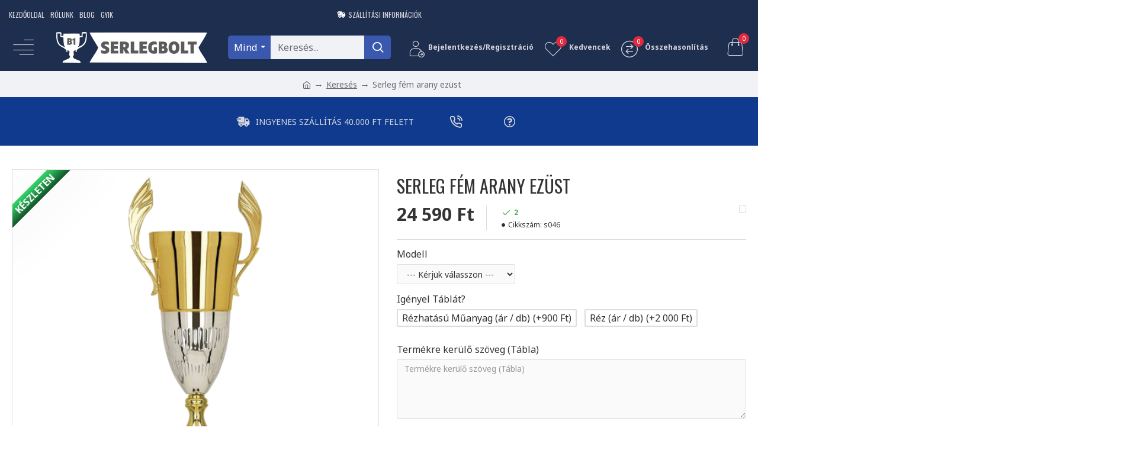

--- FILE ---
content_type: text/html; charset=utf-8
request_url: https://serlegbolt.hu/index.php?route=product/product/review&product_id=1484
body_size: -12
content:
<p>Ehhez a termékhez még nem írtak véleményt.</p>